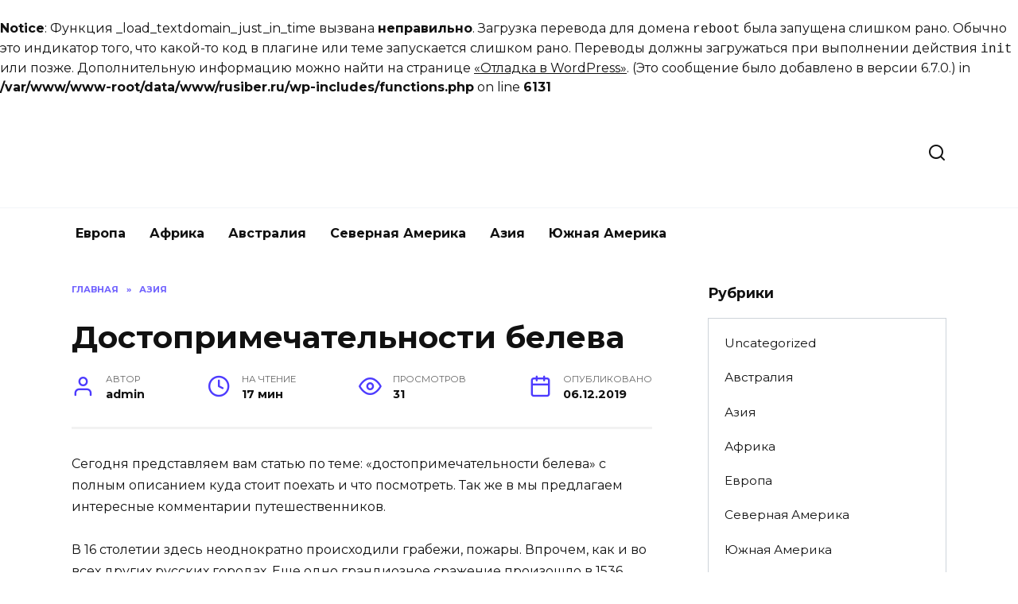

--- FILE ---
content_type: text/html; charset=UTF-8
request_url: https://rusiber.ru/dostoprimechatelnosti-beleva/
body_size: 27539
content:
<br />
<b>Notice</b>:  Функция _load_textdomain_just_in_time вызвана <strong>неправильно</strong>. Загрузка перевода для домена <code>reboot</code> была запущена слишком рано. Обычно это индикатор того, что какой-то код в плагине или теме запускается слишком рано. Переводы должны загружаться при выполнении действия <code>init</code> или позже. Дополнительную информацию можно найти на странице <a href="https://developer.wordpress.org/advanced-administration/debug/debug-wordpress/">&laquo;Отладка в WordPress&raquo;</a>. (Это сообщение было добавлено в версии 6.7.0.) in <b>/var/www/www-root/data/www/rusiber.ru/wp-includes/functions.php</b> on line <b>6131</b><br />
<!doctype html> <html lang="ru-RU" prefix="og: https://ogp.me/ns#"> <head> <meta charset="UTF-8"> <meta name="viewport" content="width=device-width, initial-scale=1"> <title>Достопримечательности белева</title> <meta name="description" content="Достопримечательности белева: мы покажем что стоит посетить"/> <meta name="robots" content="follow, index, max-snippet:-1, max-video-preview:-1, max-image-preview:large"/> <link rel="canonical" href="https://rusiber.ru/dostoprimechatelnosti-beleva/"/> <meta property="og:locale" content="ru_RU"/> <meta property="og:type" content="article"/> <meta property="og:title" content="Достопримечательности белева"/> <meta property="og:description" content="Достопримечательности белева: мы покажем что стоит посетить"/> <meta property="og:url" content="https://rusiber.ru/dostoprimechatelnosti-beleva/"/> <meta property="article:section" content="Азия"/> <meta property="og:updated_time" content="2023-01-18T15:12:38+03:00"/> <meta property="article:published_time" content="2019-12-06T07:36:32+03:00"/> <meta property="article:modified_time" content="2023-01-18T15:12:38+03:00"/> <meta name="twitter:card" content="summary_large_image"/> <meta name="twitter:title" content="Достопримечательности белева"/> <meta name="twitter:description" content="Достопримечательности белева: мы покажем что стоит посетить"/> <meta name="twitter:label1" content="Автор"/> <meta name="twitter:data1" content="admin"/> <meta name="twitter:label2" content="Время чтения"/> <meta name="twitter:data2" content="14 минут"/> <link rel='dns-prefetch' href='//fonts.googleapis.com'/> <link rel="alternate" type="application/rss+xml" title="Туризм &raquo; Лента комментариев к &laquo;Достопримечательности белева&raquo;" href="https://rusiber.ru/dostoprimechatelnosti-beleva/feed/"/> <style id='wp-img-auto-sizes-contain-inline-css' type='text/css'> img:is([sizes=auto i],[sizes^="auto," i]){contain-intrinsic-size:3000px 1500px} /*# sourceURL=wp-img-auto-sizes-contain-inline-css */ </style> <style id='wp-block-library-inline-css' type='text/css'> :root{--wp-block-synced-color:#7a00df;--wp-block-synced-color--rgb:122,0,223;--wp-bound-block-color:var(--wp-block-synced-color);--wp-editor-canvas-background:#ddd;--wp-admin-theme-color:#007cba;--wp-admin-theme-color--rgb:0,124,186;--wp-admin-theme-color-darker-10:#006ba1;--wp-admin-theme-color-darker-10--rgb:0,107,160.5;--wp-admin-theme-color-darker-20:#005a87;--wp-admin-theme-color-darker-20--rgb:0,90,135;--wp-admin-border-width-focus:2px}@media (min-resolution:192dpi){:root{--wp-admin-border-width-focus:1.5px}}.wp-element-button{cursor:pointer}:root .has-very-light-gray-background-color{background-color:#eee}:root .has-very-dark-gray-background-color{background-color:#313131}:root .has-very-light-gray-color{color:#eee}:root .has-very-dark-gray-color{color:#313131}:root .has-vivid-green-cyan-to-vivid-cyan-blue-gradient-background{background:linear-gradient(135deg,#00d084,#0693e3)}:root .has-purple-crush-gradient-background{background:linear-gradient(135deg,#34e2e4,#4721fb 50%,#ab1dfe)}:root .has-hazy-dawn-gradient-background{background:linear-gradient(135deg,#faaca8,#dad0ec)}:root .has-subdued-olive-gradient-background{background:linear-gradient(135deg,#fafae1,#67a671)}:root .has-atomic-cream-gradient-background{background:linear-gradient(135deg,#fdd79a,#004a59)}:root .has-nightshade-gradient-background{background:linear-gradient(135deg,#330968,#31cdcf)}:root .has-midnight-gradient-background{background:linear-gradient(135deg,#020381,#2874fc)}:root{--wp--preset--font-size--normal:16px;--wp--preset--font-size--huge:42px}.has-regular-font-size{font-size:1em}.has-larger-font-size{font-size:2.625em}.has-normal-font-size{font-size:var(--wp--preset--font-size--normal)}.has-huge-font-size{font-size:var(--wp--preset--font-size--huge)}.has-text-align-center{text-align:center}.has-text-align-left{text-align:left}.has-text-align-right{text-align:right}.has-fit-text{white-space:nowrap!important}#end-resizable-editor-section{display:none}.aligncenter{clear:both}.items-justified-left{justify-content:flex-start}.items-justified-center{justify-content:center}.items-justified-right{justify-content:flex-end}.items-justified-space-between{justify-content:space-between}.screen-reader-text{border:0;clip-path:inset(50%);height:1px;margin:-1px;overflow:hidden;padding:0;position:absolute;width:1px;word-wrap:normal!important}.screen-reader-text:focus{background-color:#ddd;clip-path:none;color:#444;display:block;font-size:1em;height:auto;left:5px;line-height:normal;padding:15px 23px 14px;text-decoration:none;top:5px;width:auto;z-index:100000}html :where(.has-border-color){border-style:solid}html :where([style*=border-top-color]){border-top-style:solid}html :where([style*=border-right-color]){border-right-style:solid}html :where([style*=border-bottom-color]){border-bottom-style:solid}html :where([style*=border-left-color]){border-left-style:solid}html :where([style*=border-width]){border-style:solid}html :where([style*=border-top-width]){border-top-style:solid}html :where([style*=border-right-width]){border-right-style:solid}html :where([style*=border-bottom-width]){border-bottom-style:solid}html :where([style*=border-left-width]){border-left-style:solid}html :where(img[class*=wp-image-]){height:auto;max-width:100%}:where(figure){margin:0 0 1em}html :where(.is-position-sticky){--wp-admin--admin-bar--position-offset:var(--wp-admin--admin-bar--height,0px)}@media screen and (max-width:600px){html :where(.is-position-sticky){--wp-admin--admin-bar--position-offset:0px}}  /*# sourceURL=wp-block-library-inline-css */ </style><style id='wp-block-heading-inline-css' type='text/css'>
h1:where(.wp-block-heading).has-background,h2:where(.wp-block-heading).has-background,h3:where(.wp-block-heading).has-background,h4:where(.wp-block-heading).has-background,h5:where(.wp-block-heading).has-background,h6:where(.wp-block-heading).has-background{padding:1.25em 2.375em}h1.has-text-align-left[style*=writing-mode]:where([style*=vertical-lr]),h1.has-text-align-right[style*=writing-mode]:where([style*=vertical-rl]),h2.has-text-align-left[style*=writing-mode]:where([style*=vertical-lr]),h2.has-text-align-right[style*=writing-mode]:where([style*=vertical-rl]),h3.has-text-align-left[style*=writing-mode]:where([style*=vertical-lr]),h3.has-text-align-right[style*=writing-mode]:where([style*=vertical-rl]),h4.has-text-align-left[style*=writing-mode]:where([style*=vertical-lr]),h4.has-text-align-right[style*=writing-mode]:where([style*=vertical-rl]),h5.has-text-align-left[style*=writing-mode]:where([style*=vertical-lr]),h5.has-text-align-right[style*=writing-mode]:where([style*=vertical-rl]),h6.has-text-align-left[style*=writing-mode]:where([style*=vertical-lr]),h6.has-text-align-right[style*=writing-mode]:where([style*=vertical-rl]){rotate:180deg}
/*# sourceURL=https://rusiber.ru/wp-includes/blocks/heading/style.min.css */
</style>
<style id='wp-block-media-text-inline-css' type='text/css'>
.wp-block-media-text{box-sizing:border-box;
  /*!rtl:begin:ignore*/direction:ltr;
  /*!rtl:end:ignore*/display:grid;grid-template-columns:50% 1fr;grid-template-rows:auto}.wp-block-media-text.has-media-on-the-right{grid-template-columns:1fr 50%}.wp-block-media-text.is-vertically-aligned-top>.wp-block-media-text__content,.wp-block-media-text.is-vertically-aligned-top>.wp-block-media-text__media{align-self:start}.wp-block-media-text.is-vertically-aligned-center>.wp-block-media-text__content,.wp-block-media-text.is-vertically-aligned-center>.wp-block-media-text__media,.wp-block-media-text>.wp-block-media-text__content,.wp-block-media-text>.wp-block-media-text__media{align-self:center}.wp-block-media-text.is-vertically-aligned-bottom>.wp-block-media-text__content,.wp-block-media-text.is-vertically-aligned-bottom>.wp-block-media-text__media{align-self:end}.wp-block-media-text>.wp-block-media-text__media{
  /*!rtl:begin:ignore*/grid-column:1;grid-row:1;
  /*!rtl:end:ignore*/margin:0}.wp-block-media-text>.wp-block-media-text__content{direction:ltr;
  /*!rtl:begin:ignore*/grid-column:2;grid-row:1;
  /*!rtl:end:ignore*/padding:0 8%;word-break:break-word}.wp-block-media-text.has-media-on-the-right>.wp-block-media-text__media{
  /*!rtl:begin:ignore*/grid-column:2;grid-row:1
  /*!rtl:end:ignore*/}.wp-block-media-text.has-media-on-the-right>.wp-block-media-text__content{
  /*!rtl:begin:ignore*/grid-column:1;grid-row:1
  /*!rtl:end:ignore*/}.wp-block-media-text__media a{display:block}.wp-block-media-text__media img,.wp-block-media-text__media video{height:auto;max-width:unset;vertical-align:middle;width:100%}.wp-block-media-text.is-image-fill>.wp-block-media-text__media{background-size:cover;height:100%;min-height:250px}.wp-block-media-text.is-image-fill>.wp-block-media-text__media>a{display:block;height:100%}.wp-block-media-text.is-image-fill>.wp-block-media-text__media img{height:1px;margin:-1px;overflow:hidden;padding:0;position:absolute;width:1px;clip:rect(0,0,0,0);border:0}.wp-block-media-text.is-image-fill-element>.wp-block-media-text__media{height:100%;min-height:250px}.wp-block-media-text.is-image-fill-element>.wp-block-media-text__media>a{display:block;height:100%}.wp-block-media-text.is-image-fill-element>.wp-block-media-text__media img{height:100%;object-fit:cover;width:100%}@media (max-width:600px){.wp-block-media-text.is-stacked-on-mobile{grid-template-columns:100%!important}.wp-block-media-text.is-stacked-on-mobile>.wp-block-media-text__media{grid-column:1;grid-row:1}.wp-block-media-text.is-stacked-on-mobile>.wp-block-media-text__content{grid-column:1;grid-row:2}}
/*# sourceURL=https://rusiber.ru/wp-includes/blocks/media-text/style.min.css */
</style>
<style id='wp-block-paragraph-inline-css' type='text/css'>
.is-small-text{font-size:.875em}.is-regular-text{font-size:1em}.is-large-text{font-size:2.25em}.is-larger-text{font-size:3em}.has-drop-cap:not(:focus):first-letter{float:left;font-size:8.4em;font-style:normal;font-weight:100;line-height:.68;margin:.05em .1em 0 0;text-transform:uppercase}body.rtl .has-drop-cap:not(:focus):first-letter{float:none;margin-left:.1em}p.has-drop-cap.has-background{overflow:hidden}:root :where(p.has-background){padding:1.25em 2.375em}:where(p.has-text-color:not(.has-link-color)) a{color:inherit}p.has-text-align-left[style*="writing-mode:vertical-lr"],p.has-text-align-right[style*="writing-mode:vertical-rl"]{rotate:180deg}
/*# sourceURL=https://rusiber.ru/wp-includes/blocks/paragraph/style.min.css */
</style>
<style id='global-styles-inline-css' type='text/css'>
:root{--wp--preset--aspect-ratio--square: 1;--wp--preset--aspect-ratio--4-3: 4/3;--wp--preset--aspect-ratio--3-4: 3/4;--wp--preset--aspect-ratio--3-2: 3/2;--wp--preset--aspect-ratio--2-3: 2/3;--wp--preset--aspect-ratio--16-9: 16/9;--wp--preset--aspect-ratio--9-16: 9/16;--wp--preset--color--black: #000000;--wp--preset--color--cyan-bluish-gray: #abb8c3;--wp--preset--color--white: #ffffff;--wp--preset--color--pale-pink: #f78da7;--wp--preset--color--vivid-red: #cf2e2e;--wp--preset--color--luminous-vivid-orange: #ff6900;--wp--preset--color--luminous-vivid-amber: #fcb900;--wp--preset--color--light-green-cyan: #7bdcb5;--wp--preset--color--vivid-green-cyan: #00d084;--wp--preset--color--pale-cyan-blue: #8ed1fc;--wp--preset--color--vivid-cyan-blue: #0693e3;--wp--preset--color--vivid-purple: #9b51e0;--wp--preset--gradient--vivid-cyan-blue-to-vivid-purple: linear-gradient(135deg,rgb(6,147,227) 0%,rgb(155,81,224) 100%);--wp--preset--gradient--light-green-cyan-to-vivid-green-cyan: linear-gradient(135deg,rgb(122,220,180) 0%,rgb(0,208,130) 100%);--wp--preset--gradient--luminous-vivid-amber-to-luminous-vivid-orange: linear-gradient(135deg,rgb(252,185,0) 0%,rgb(255,105,0) 100%);--wp--preset--gradient--luminous-vivid-orange-to-vivid-red: linear-gradient(135deg,rgb(255,105,0) 0%,rgb(207,46,46) 100%);--wp--preset--gradient--very-light-gray-to-cyan-bluish-gray: linear-gradient(135deg,rgb(238,238,238) 0%,rgb(169,184,195) 100%);--wp--preset--gradient--cool-to-warm-spectrum: linear-gradient(135deg,rgb(74,234,220) 0%,rgb(151,120,209) 20%,rgb(207,42,186) 40%,rgb(238,44,130) 60%,rgb(251,105,98) 80%,rgb(254,248,76) 100%);--wp--preset--gradient--blush-light-purple: linear-gradient(135deg,rgb(255,206,236) 0%,rgb(152,150,240) 100%);--wp--preset--gradient--blush-bordeaux: linear-gradient(135deg,rgb(254,205,165) 0%,rgb(254,45,45) 50%,rgb(107,0,62) 100%);--wp--preset--gradient--luminous-dusk: linear-gradient(135deg,rgb(255,203,112) 0%,rgb(199,81,192) 50%,rgb(65,88,208) 100%);--wp--preset--gradient--pale-ocean: linear-gradient(135deg,rgb(255,245,203) 0%,rgb(182,227,212) 50%,rgb(51,167,181) 100%);--wp--preset--gradient--electric-grass: linear-gradient(135deg,rgb(202,248,128) 0%,rgb(113,206,126) 100%);--wp--preset--gradient--midnight: linear-gradient(135deg,rgb(2,3,129) 0%,rgb(40,116,252) 100%);--wp--preset--font-size--small: 19.5px;--wp--preset--font-size--medium: 20px;--wp--preset--font-size--large: 36.5px;--wp--preset--font-size--x-large: 42px;--wp--preset--font-size--normal: 22px;--wp--preset--font-size--huge: 49.5px;--wp--preset--spacing--20: 0.44rem;--wp--preset--spacing--30: 0.67rem;--wp--preset--spacing--40: 1rem;--wp--preset--spacing--50: 1.5rem;--wp--preset--spacing--60: 2.25rem;--wp--preset--spacing--70: 3.38rem;--wp--preset--spacing--80: 5.06rem;--wp--preset--shadow--natural: 6px 6px 9px rgba(0, 0, 0, 0.2);--wp--preset--shadow--deep: 12px 12px 50px rgba(0, 0, 0, 0.4);--wp--preset--shadow--sharp: 6px 6px 0px rgba(0, 0, 0, 0.2);--wp--preset--shadow--outlined: 6px 6px 0px -3px rgb(255, 255, 255), 6px 6px rgb(0, 0, 0);--wp--preset--shadow--crisp: 6px 6px 0px rgb(0, 0, 0);}:where(.is-layout-flex){gap: 0.5em;}:where(.is-layout-grid){gap: 0.5em;}body .is-layout-flex{display: flex;}.is-layout-flex{flex-wrap: wrap;align-items: center;}.is-layout-flex > :is(*, div){margin: 0;}body .is-layout-grid{display: grid;}.is-layout-grid > :is(*, div){margin: 0;}:where(.wp-block-columns.is-layout-flex){gap: 2em;}:where(.wp-block-columns.is-layout-grid){gap: 2em;}:where(.wp-block-post-template.is-layout-flex){gap: 1.25em;}:where(.wp-block-post-template.is-layout-grid){gap: 1.25em;}.has-black-color{color: var(--wp--preset--color--black) !important;}.has-cyan-bluish-gray-color{color: var(--wp--preset--color--cyan-bluish-gray) !important;}.has-white-color{color: var(--wp--preset--color--white) !important;}.has-pale-pink-color{color: var(--wp--preset--color--pale-pink) !important;}.has-vivid-red-color{color: var(--wp--preset--color--vivid-red) !important;}.has-luminous-vivid-orange-color{color: var(--wp--preset--color--luminous-vivid-orange) !important;}.has-luminous-vivid-amber-color{color: var(--wp--preset--color--luminous-vivid-amber) !important;}.has-light-green-cyan-color{color: var(--wp--preset--color--light-green-cyan) !important;}.has-vivid-green-cyan-color{color: var(--wp--preset--color--vivid-green-cyan) !important;}.has-pale-cyan-blue-color{color: var(--wp--preset--color--pale-cyan-blue) !important;}.has-vivid-cyan-blue-color{color: var(--wp--preset--color--vivid-cyan-blue) !important;}.has-vivid-purple-color{color: var(--wp--preset--color--vivid-purple) !important;}.has-black-background-color{background-color: var(--wp--preset--color--black) !important;}.has-cyan-bluish-gray-background-color{background-color: var(--wp--preset--color--cyan-bluish-gray) !important;}.has-white-background-color{background-color: var(--wp--preset--color--white) !important;}.has-pale-pink-background-color{background-color: var(--wp--preset--color--pale-pink) !important;}.has-vivid-red-background-color{background-color: var(--wp--preset--color--vivid-red) !important;}.has-luminous-vivid-orange-background-color{background-color: var(--wp--preset--color--luminous-vivid-orange) !important;}.has-luminous-vivid-amber-background-color{background-color: var(--wp--preset--color--luminous-vivid-amber) !important;}.has-light-green-cyan-background-color{background-color: var(--wp--preset--color--light-green-cyan) !important;}.has-vivid-green-cyan-background-color{background-color: var(--wp--preset--color--vivid-green-cyan) !important;}.has-pale-cyan-blue-background-color{background-color: var(--wp--preset--color--pale-cyan-blue) !important;}.has-vivid-cyan-blue-background-color{background-color: var(--wp--preset--color--vivid-cyan-blue) !important;}.has-vivid-purple-background-color{background-color: var(--wp--preset--color--vivid-purple) !important;}.has-black-border-color{border-color: var(--wp--preset--color--black) !important;}.has-cyan-bluish-gray-border-color{border-color: var(--wp--preset--color--cyan-bluish-gray) !important;}.has-white-border-color{border-color: var(--wp--preset--color--white) !important;}.has-pale-pink-border-color{border-color: var(--wp--preset--color--pale-pink) !important;}.has-vivid-red-border-color{border-color: var(--wp--preset--color--vivid-red) !important;}.has-luminous-vivid-orange-border-color{border-color: var(--wp--preset--color--luminous-vivid-orange) !important;}.has-luminous-vivid-amber-border-color{border-color: var(--wp--preset--color--luminous-vivid-amber) !important;}.has-light-green-cyan-border-color{border-color: var(--wp--preset--color--light-green-cyan) !important;}.has-vivid-green-cyan-border-color{border-color: var(--wp--preset--color--vivid-green-cyan) !important;}.has-pale-cyan-blue-border-color{border-color: var(--wp--preset--color--pale-cyan-blue) !important;}.has-vivid-cyan-blue-border-color{border-color: var(--wp--preset--color--vivid-cyan-blue) !important;}.has-vivid-purple-border-color{border-color: var(--wp--preset--color--vivid-purple) !important;}.has-vivid-cyan-blue-to-vivid-purple-gradient-background{background: var(--wp--preset--gradient--vivid-cyan-blue-to-vivid-purple) !important;}.has-light-green-cyan-to-vivid-green-cyan-gradient-background{background: var(--wp--preset--gradient--light-green-cyan-to-vivid-green-cyan) !important;}.has-luminous-vivid-amber-to-luminous-vivid-orange-gradient-background{background: var(--wp--preset--gradient--luminous-vivid-amber-to-luminous-vivid-orange) !important;}.has-luminous-vivid-orange-to-vivid-red-gradient-background{background: var(--wp--preset--gradient--luminous-vivid-orange-to-vivid-red) !important;}.has-very-light-gray-to-cyan-bluish-gray-gradient-background{background: var(--wp--preset--gradient--very-light-gray-to-cyan-bluish-gray) !important;}.has-cool-to-warm-spectrum-gradient-background{background: var(--wp--preset--gradient--cool-to-warm-spectrum) !important;}.has-blush-light-purple-gradient-background{background: var(--wp--preset--gradient--blush-light-purple) !important;}.has-blush-bordeaux-gradient-background{background: var(--wp--preset--gradient--blush-bordeaux) !important;}.has-luminous-dusk-gradient-background{background: var(--wp--preset--gradient--luminous-dusk) !important;}.has-pale-ocean-gradient-background{background: var(--wp--preset--gradient--pale-ocean) !important;}.has-electric-grass-gradient-background{background: var(--wp--preset--gradient--electric-grass) !important;}.has-midnight-gradient-background{background: var(--wp--preset--gradient--midnight) !important;}.has-small-font-size{font-size: var(--wp--preset--font-size--small) !important;}.has-medium-font-size{font-size: var(--wp--preset--font-size--medium) !important;}.has-large-font-size{font-size: var(--wp--preset--font-size--large) !important;}.has-x-large-font-size{font-size: var(--wp--preset--font-size--x-large) !important;}
/*# sourceURL=global-styles-inline-css */
</style>
 <style id='classic-theme-styles-inline-css' type='text/css'> /*! This file is auto-generated */ .wp-block-button__link{color:#fff;background-color:#32373c;border-radius:9999px;box-shadow:none;text-decoration:none;padding:calc(.667em + 2px) calc(1.333em + 2px);font-size:1.125em}.wp-block-file__button{background:#32373c;color:#fff;text-decoration:none} /*# sourceURL=/wp-includes/css/classic-themes.min.css */ </style> <link rel='stylesheet' id='expert-review-style-css' href='https://rusiber.ru/wp-content/plugins/expert-review/assets/public/css/styles.min.css' media='all'/> <link rel='stylesheet' id='abc-pagination-style-css' href='https://rusiber.ru/wp-content/plugins/abc-pagination/assets/public/css/style.min.css' media='all'/> <link rel='stylesheet' id='quizle-style-css' href='https://rusiber.ru/wp-content/plugins/quizle/assets/public/css/style.min.css' media='all'/> <link rel='stylesheet' id='google-fonts-css' href='https://fonts.googleapis.com/css?family=Montserrat%3A400%2C400i%2C700&#038;subset=cyrillic&#038;display=swap' media='all'/> <link rel='stylesheet' id='reboot-style-css' href='https://rusiber.ru/wp-content/themes/reboot/assets/css/style.min.css' media='all'/> <script type="text/javascript" src="https://rusiber.ru/wp-includes/js/jquery/jquery.min.js" id="jquery-core-js"></script> <style>.pseudo-clearfy-link { color: #008acf; cursor: pointer;}.pseudo-clearfy-link:hover { text-decoration: none;}</style><meta name="verify-admitad" content="f0adc9fc18"/> <!-- Yandex.RTB --> <script>window.yaContextCb=window.yaContextCb||[]</script> <script src="https://yandex.ru/ads/system/context.js" async></script><style id="wpremark-styles">.wpremark{position:relative;display:flex;border:none}.wpremark p{margin:.75em 0}.wpremark p:first-child{margin-top:0}.wpremark p:last-child{margin-bottom:0}.wpremark .wpremark-body{width:100%;max-width:100%;align-self:center}.wpremark .wpremark-icon svg,.wpremark .wpremark-icon img{display:block;max-width:100%;max-height:100%}</style><link rel="preload" href="https://rusiber.ru/wp-content/themes/reboot/assets/fonts/wpshop-core.ttf" as="font" crossorigin><noscript><style>.lazyload[data-src]{display:none !important;}</style></noscript><style>.lazyload{background-image:none !important;}.lazyload:before{background-image:none !important;}</style><link rel="icon" href="https://rusiber.ru/wp-content/uploads/2023/03/cropped-120h120-8-32x32.png" sizes="32x32"/> <link rel="icon" href="https://rusiber.ru/wp-content/uploads/2023/03/cropped-120h120-8-192x192.png" sizes="192x192"/> <link rel="apple-touch-icon" href="https://rusiber.ru/wp-content/uploads/2023/03/cropped-120h120-8-180x180.png"/> <meta name="msapplication-TileImage" content="https://rusiber.ru/wp-content/uploads/2023/03/cropped-120h120-8-270x270.png"/> </head> <body class="wp-singular post-template-default single single-post postid-471 single-format-standard wp-embed-responsive wp-theme-reboot sidebar-right"> <div id="page" class="site"> <a class="skip-link screen-reader-text" href="#content">Перейти к содержанию</a> <div class="search-screen-overlay js-search-screen-overlay"></div> <div class="search-screen js-search-screen"> <form role="search" method="get" class="search-form" action="https://rusiber.ru/"> <label> <span class="screen-reader-text">Search for:</span> <input type="search" class="search-field" placeholder="Поиск…" value="" name="s"> </label> <button type="submit" class="search-submit"></button> </form> </div> <header id="masthead" class="site-header full" itemscope itemtype="http://schema.org/WPHeader"> <div class="site-header-inner fixed"> <div class="humburger js-humburger"><span></span><span></span><span></span></div> <div class="site-branding"> <div class="site-logotype"><a href="https://rusiber.ru/"><img src="[data-uri]" width="1257" height="304" alt="Туризм" data-src="http://rusiber.ru/wp-content/uploads/2024/01/300h70-1.png" decoding="async" class="lazyload" data-eio-rwidth="1257" data-eio-rheight="304"><noscript><img src="http://rusiber.ru/wp-content/uploads/2024/01/300h70-1.png" width="1257" height="304" alt="Туризм" data-eio="l"></noscript></a></div></div><!-- .site-branding --> <div class="header-search"> <span class="search-icon js-search-icon"></span> </div> </div> </header><!-- #masthead --> <nav id="site-navigation" class="main-navigation fixed" itemscope itemtype="http://schema.org/SiteNavigationElement"> <div class="main-navigation-inner full"> <div class="menu-1-container"><ul id="header_menu" class="menu"><li id="menu-item-29672" class="menu-item menu-item-type-taxonomy menu-item-object-category menu-item-29672"><a href="https://rusiber.ru/category/evropa/">Европа</a></li> <li id="menu-item-29673" class="menu-item menu-item-type-taxonomy menu-item-object-category menu-item-29673"><a href="https://rusiber.ru/category/afrika/">Африка</a></li> <li id="menu-item-29674" class="menu-item menu-item-type-taxonomy menu-item-object-category menu-item-29674"><a href="https://rusiber.ru/category/avstraliya/">Австралия</a></li> <li id="menu-item-29675" class="menu-item menu-item-type-taxonomy menu-item-object-category menu-item-29675"><a href="https://rusiber.ru/category/severnaya-amerika/">Северная Америка</a></li> <li id="menu-item-29676" class="menu-item menu-item-type-taxonomy menu-item-object-category current-post-ancestor current-menu-parent current-post-parent menu-item-29676"><a href="https://rusiber.ru/category/aziya/">Азия</a></li> <li id="menu-item-29677" class="menu-item menu-item-type-taxonomy menu-item-object-category menu-item-29677"><a href="https://rusiber.ru/category/yuzhnaya-amerika/">Южная Америка</a></li> </ul></div> </div> </nav><!-- #site-navigation --> <div class="mobile-menu-placeholder js-mobile-menu-placeholder"></div> <div id="content" class="site-content fixed"> <div class="site-content-inner"> <div id="primary" class="content-area" itemscope itemtype="http://schema.org/Article"> <main id="main" class="site-main article-card"> <article id="post-471" class="article-post post-471 post type-post status-publish format-standard category-aziya"> <div class="breadcrumb" itemscope itemtype="http://schema.org/BreadcrumbList"><span class="breadcrumb-item" itemprop="itemListElement" itemscope itemtype="http://schema.org/ListItem"><a href="https://rusiber.ru/" itemprop="item"><span itemprop="name">Главная</span></a><meta itemprop="position" content="0"></span> <span class="breadcrumb-separator">»</span> <span class="breadcrumb-item" itemprop="itemListElement" itemscope itemtype="http://schema.org/ListItem"><a href="https://rusiber.ru/category/aziya/" itemprop="item"><span itemprop="name">Азия</span></a><meta itemprop="position" content="1"></span></div> <h1 class="entry-title" itemprop="headline">Достопримечательности белева</h1> <div class="entry-meta"> <span class="entry-author"><span class="entry-label">Автор</span> <span itemprop="author">admin</span></span> <span class="entry-time"><span class="entry-label">На чтение</span> 17 мин</span> <span class="entry-views"><span class="entry-label">Просмотров</span> <span class="js-views-count" data-post_id="471">31</span></span> <span class="entry-date"><span class="entry-label">Опубликовано</span> <time itemprop="datePublished" datetime="2019-12-06">06.12.2019</time></span> </div> <div class="entry-content" itemprop="articleBody"> <p>Сегодня представляем вам статью по теме: &#171;достопримечательности белева&#187; с полным описанием куда стоит поехать и что посмотреть. Так же в мы предлагаем интересные комментарии путешественников.</p> <p>В 16 столетии здесь неоднократно происходили грабежи, пожары. Впрочем, как и во всех других русских городах. Еще одно грандиозное сражение произошло в 1536 году, вблизи села Темрянь. Город вошел в состав московского княжества, но тогда находился у южных его границ.</p> <p style="clear: both"><img decoding="async" class="aligncenter lazyload" src="[data-uri]" alt="Достопримечательности белева" data-src="https://4.404content.com/1/94/2E/1491920510201628519/fullsize.jpg"><noscript><img decoding="async" class="aligncenter" src="https://4.404content.com/1/94/2E/1491920510201628519/fullsize.jpg" alt="Достопримечательности белева" data-eio="l"></noscript></p> <p>Достопримечательности Белева имеют высокую историческую ценность. Здесь не раз бывал Иван Грозный. Белев даже входил в список городов опричнины.</p> <p>В 17 веке в городе провели водопровод. В 1777 году он получил статус уездного. В восьмидесятые годы 19 столетия известный московский предприниматель Прохоров развернул в этом городе производство слоеной пастилы. Завод здесь стоит и поныне. Более того, является одной из достопримечательностей Белева.</p> <p>В 2014-ом в городе был зажжен Вечный огонь в честь 69-летия Великой Победы. В годы войны здесь велись ожесточенные бои. Погибло около 12 тысяч человек. О статусе города воинской доблести свидетельствует стела, установленная у железнодорожной станции.</p> <p style="clear: both"><img decoding="async" class="aligncenter lazyload" src="[data-uri]" alt="Достопримечательности белева" data-src="https://4.404content.com/1/3A/FA/1491920510006593382/fullsize.jpg"><noscript><img decoding="async" class="aligncenter" src="https://4.404content.com/1/3A/FA/1491920510006593382/fullsize.jpg" alt="Достопримечательности белева" data-eio="l"></noscript></p> <p>Достопримечательностей в Белеве и Калужской области много. Есть туристические маршруты, которые охватывают несколько городов. Например, Калуга – Белев. Такое путешествие можно совершить и самостоятельно, на своем автомобиле. А в пути насладиться живописными пейзажами русской провинции, которых, к сожалению, немного портят старые, полуразрушенные здания.</p> <p>Ниже рассказано о достопримечательностях и красивых местах Белева.</p> <p>Известно, что в Средневековье на месте белевской обители стоял храм. Точную же дату основания самого монастыря местные краеведы установить не смогли. Возник он приблизительно в первой половине 16 столетия. Нет точных сведений и относительно того, кто основал монастырь. Некоторые источники утверждают, что этим человеком был один из князей Солнцевых-Засекиных.</p> <p>Итак, монастырь впервые упоминается в 1557 году. Именно тогда в этих местах побывал Иван Грозный. В последующие десятилетия монастырь не раз страдал от татарских набегов. Тем не менее к 1616 году на его территории имелось шесть храмов. Правда, один из них, Никольская церковь, был вскоре закрыт.</p> <p>В 1615 году монастырь был сожжен. Затем восстановлен. В результате очередных грабежей и пожаров к середине 18 столетия здесь осталось всего три храма. Это Преображенский, Предтеченский и Алексия Московского.</p> <p>В советские годы монастырь закрыли. Без малого 20 лет он стоял в плачевном состоянии, а затем и вовсе был разрушен. Сегодня здесь ведутся восстановительные работы, но сколь долго они продлятся, неизвестно.</p> <p>Эта обитель тоже находится на стадии восстановления. Она располагается на высоком берегу реки Оки, в восточной части города. Монастырь основан в первой половине 17 века. При Екатерине II он, как и многие обители в России, был упразднен. Спустя несколько десятилетий его пытались восстановить местные жители, но безрезультатно.</p> <p style="clear:both; margin-top:0em; margin-bottom:1em;"> <p style="clear: both"><img decoding="async" class="aligncenter lazyload" src="[data-uri]" alt="Достопримечательности белева" data-src="https://3.404content.com/resize/730x-/1/15/94/1491920510419208041/fullsize.jpg"><noscript><img decoding="async" class="aligncenter" src="https://3.404content.com/resize/730x-/1/15/94/1491920510419208041/fullsize.jpg" alt="Достопримечательности белева" data-eio="l"></noscript></p> <p>В девяностые годы прошлого века на территории монастыря начались ремонтные работы. Архитектурный комплекс расположен в самой живописной части города.</p> <p>Стелу открыли в 2016 году. А в том же году здесь появился в мемориал “Военный эшелон”, который можно видеть фото ниже.</p> <p style="clear: both"><img decoding="async" class="aligncenter lazyload" src="[data-uri]" alt="Достопримечательности белева" data-src="https://4.404content.com/1/D6/92/1491920510364157800/fullsize.jpg"><noscript><img decoding="async" class="aligncenter" src="https://4.404content.com/1/D6/92/1491920510364157800/fullsize.jpg" alt="Достопримечательности белева" data-eio="l"></noscript></p> <p>Для того чтобы познакомиться с историей города, следует посетить учреждение, расположенное по адресу: улица Маркса, дом 114. Здесь регулярно проводятся выставки. Правда, в музее чаще бывают ученики местных школ, нежели туристы.</p> <p>Так называется экскурсия, которая предполагает посещение двух городов Тульской области — Одоева и Белева. Она продолжается 13 часов. Стоимость — 2500 руб.</p> <ul> <li><object data="https://www.youtube.com/embed/pvuCb-0Scoc?rel=1" width="560" height="349"><param name="movie" value="https://www.youtube.com/v/pvuCb-0Scoc?rel=1"><param name="wmode" value="transparent"><param name="allowfullscreen" value="true"><span class="waslinkname"><img decoding="async" src="[data-uri]" alt="Старинные города Тульского края. Белев" data-src="https://img.youtube.com/vi/pvuCb-0Scoc/0.jpg" class="lazyload"><noscript><img decoding="async" src="https://img.youtube.com/vi/pvuCb-0Scoc/0.jpg" alt="Старинные города Тульского края. Белев" data-eio="l"></noscript><br/> YouTube Video</span></object></li> </ul> <p>В 19 столетии Белев стал настоящей кондитерской столицей. Здесь производили лучшую пастилу в России. Рецепт передавался из поколения в поколение, при этом держался в строжайшем секрете.</p> <p style="clear: both"><img decoding="async" class="aligncenter lazyload" src="[data-uri]" alt="Достопримечательности белева" data-src="https://3.404content.com/resize/730x-/1/D4/66/1491920511054382954/fullsize.jpg"><noscript><img decoding="async" class="aligncenter" src="https://3.404content.com/resize/730x-/1/D4/66/1491920511054382954/fullsize.jpg" alt="Достопримечательности белева" data-eio="l"></noscript></p> <p>Во время экскурсии по Одоев и Белеву туристы посещают архитектурные памятники этих городов. Среди интересных белевских достопримечательностей — фабрика, основанная Прохоровым. Экскурсанты облачаются в белую одежду и проникают в “мастерскую” по изготовлению сладостей. Они становятся свидетелями производство пастилы на каждом его этапе: от загрузки сырья до запекания сладких пластов. В завершение — мастер-класс для желающих.</p> <p>Впервые упоминается в 1147 году; с конца XIII в. под властью Великого княжества Литовского, в 1494 году присоединен к Русскому государству. В XVI—XVII вв. хорошо укрепленный Белев входил в засечную черту. Город с 1777. В сер. XIX в. Белев второй по экономическому развитию город Тульской губернии, был известен производством яблочной пастилы. В 1437 году у Белёва произошла битва между татарским войском под командованием хана Улу-Мухаммеда и русской ратью, в которой русское войско потерпело сокрушительное поражение. Что любопытно, в те годы Белёв принадлежал Великому княжеству Литовскому, и Улу-Мухаммед, захватив Белёв, пытался продемонстрировать лояльность московскому великому князю и предлагал союз. Но князь не мог пойти на конфликт с Литвой и был вынужден отвергнуть предложение хана. Нападения и грабежи крымских татар в Белёве произошли также в 1512 и 1544 годах. В 1536 году нападение было успешно отражено неподалеку от города под селом Темрянь, воеводой Семеном Левшиным — предком Василия Левшина.</p> <p>К концу XVII века, в связи с созданием Белгородской засечной черты, Белёвская крепость утратила военное значение и постепенно обветшала. Город к тому времени стал значительным центром торговли и промышленности благодаря своему удобному местоположению и пристани на Оке. Из памятников материальной культуры того времени необходимо отметить небольшой, но выдающийся по архитектуре Спасо-Преображенский монастырь, основанный удельным белёвским князем Иваном Васильевичем в первой четверти XVI в. Рядом — храмы женского Крестовоздвиженского монастыря.</p> <p>В 1781, при копании погреба, в Белеве были найдены 2 медные монеты, на одной из которых можно было различить надпись: «Деньга Белевская». Дату чеканки прочитать не удалось. Лишь немногие города на Руси имели право чеканить собственную монету. Белёв был среди них.</p> <p>В 1888 году крупный промышленник и купец Амвросий Прохоров открыл в Белёве производство слоёной белёвской («прохоровской») пастилы. Получил распространение народный промысел — плетение кружев на коклюшках. Также город известен своей яблочной пастилой, изготавливаемой из печёных яблок сорта «Антоновка» с 1888 года. Пастилу изготавливают как кустарным методом местные жители, так и производят на консервном заводе.</p> <p style="clear: both"><img decoding="async" class="aligncenter lazyload" src="[data-uri]" alt="Достопримечательности белева" data-src="https://rutraveller.ru/icache/place/1/924/093/192493_210x150.jpg"><noscript><img decoding="async" class="aligncenter" src="https://rutraveller.ru/icache/place/1/924/093/192493_210x150.jpg" alt="Достопримечательности белева" data-eio="l"></noscript></p> <p>Рейтинг места на основе оценок путешественников</p> <p>Количество посетивших место</p> <p style="clear: both"><img decoding="async" class="aligncenter lazyload" src="[data-uri]" alt="Достопримечательности белева" data-src="https://rutraveller.ru/icache/place/1/924/092/192492_210x150.jpg"><noscript><img decoding="async" class="aligncenter" src="https://rutraveller.ru/icache/place/1/924/092/192492_210x150.jpg" alt="Достопримечательности белева" data-eio="l"></noscript></p> <p>Рейтинг места на основе оценок путешественников</p> <p>Количество посетивших место</p> <p style="clear:both; margin-top:0em; margin-bottom:1em;"> <p style="clear: both"><img decoding="async" class="aligncenter lazyload" src="[data-uri]" alt="Достопримечательности белева" data-src="https://rutraveller.ru/icache/place/1/924/090/192490_210x150.jpg"><noscript><img decoding="async" class="aligncenter" src="https://rutraveller.ru/icache/place/1/924/090/192490_210x150.jpg" alt="Достопримечательности белева" data-eio="l"></noscript></p> <p>Рейтинг места на основе оценок путешественников</p> <p>Количество посетивших место</p> <p style="clear: both"><img decoding="async" class="aligncenter lazyload" src="[data-uri]" alt="Достопримечательности белева" data-src="https://rutraveller.ru/icache/place/1/924/088/192488_210x150.jpg"><noscript><img decoding="async" class="aligncenter" src="https://rutraveller.ru/icache/place/1/924/088/192488_210x150.jpg" alt="Достопримечательности белева" data-eio="l"></noscript></p> <p>Рейтинг места на основе оценок путешественников</p> <p>Количество посетивших место</p> <p style="clear: both"><img decoding="async" class="aligncenter lazyload" src="[data-uri]" alt="Достопримечательности белева" data-src="https://rutraveller.ru/icache/place/1/924/083/192483_210x150.jpg"><noscript><img decoding="async" class="aligncenter" src="https://rutraveller.ru/icache/place/1/924/083/192483_210x150.jpg" alt="Достопримечательности белева" data-eio="l"></noscript></p> <p>Рейтинг места на основе оценок путешественников</p> <p>Количество посетивших место</p> <p style="clear: both"><img decoding="async" class="aligncenter lazyload" src="[data-uri]" alt="Достопримечательности белева" data-src="https://rutraveller.ru/icache/place/1/911/020/191120_210x150.jpg"><noscript><img decoding="async" class="aligncenter" src="https://rutraveller.ru/icache/place/1/911/020/191120_210x150.jpg" alt="Достопримечательности белева" data-eio="l"></noscript></p> <p>Рейтинг места на основе оценок путешественников</p> <p>Количество посетивших место</p> <p style="clear: both"><img decoding="async" class="aligncenter lazyload" src="[data-uri]" alt="Достопримечательности белева" data-src="https://rutraveller.ru/icache/place/1/911/018/191118_210x150.jpg"><noscript><img decoding="async" class="aligncenter" src="https://rutraveller.ru/icache/place/1/911/018/191118_210x150.jpg" alt="Достопримечательности белева" data-eio="l"></noscript></p> <p>Рейтинг места на основе оценок путешественников</p> <p>Количество посетивших место</p> <p style="clear: both"><img decoding="async" class="aligncenter lazyload" src="[data-uri]" alt="Достопримечательности белева" data-src="https://rutraveller.ru/icache/place/1/911/017/191117_210x150.jpg"><noscript><img decoding="async" class="aligncenter" src="https://rutraveller.ru/icache/place/1/911/017/191117_210x150.jpg" alt="Достопримечательности белева" data-eio="l"></noscript></p> <p>Рейтинг места на основе оценок путешественников</p> <p>Количество посетивших место</p> <p style="clear: both"><img decoding="async" class="aligncenter lazyload" src="[data-uri]" alt="Достопримечательности белева" data-src="https://rutraveller.ru/icache/place/1/910/094/191094_210x150.jpg"><noscript><img decoding="async" class="aligncenter" src="https://rutraveller.ru/icache/place/1/910/094/191094_210x150.jpg" alt="Достопримечательности белева" data-eio="l"></noscript></p> <p>Рейтинг места на основе оценок путешественников</p> <p>Количество посетивших место</p> <p style="clear: both"><img decoding="async" class="aligncenter lazyload" src="[data-uri]" alt="Достопримечательности белева" data-src="https://rutraveller.ru/icache/place/1/910/093/191093_210x150.jpg"><noscript><img decoding="async" class="aligncenter" src="https://rutraveller.ru/icache/place/1/910/093/191093_210x150.jpg" alt="Достопримечательности белева" data-eio="l"></noscript></p> <p>Рейтинг места на основе оценок путешественников</p> <p>Количество посетивших место</p> <p style="clear: both"><img decoding="async" class="aligncenter lazyload" src="[data-uri]" alt="Достопримечательности белева" data-src="https://rutraveller.ru/icache/place/1/910/092/191092_210x150.jpg"><noscript><img decoding="async" class="aligncenter" src="https://rutraveller.ru/icache/place/1/910/092/191092_210x150.jpg" alt="Достопримечательности белева" data-eio="l"></noscript></p> <p>Рейтинг места на основе оценок путешественников</p> <p>Количество посетивших место</p> <p style="clear: both"><img decoding="async" class="aligncenter lazyload" src="[data-uri]" alt="Достопримечательности белева" data-src="https://rutraveller.ru/icache/place/1/910/090/191090_210x150.jpg"><noscript><img decoding="async" class="aligncenter" src="https://rutraveller.ru/icache/place/1/910/090/191090_210x150.jpg" alt="Достопримечательности белева" data-eio="l"></noscript></p> <p>Рейтинг места на основе оценок путешественников</p> <p>Количество посетивших место</p> <p style="clear: both"><img decoding="async" class="aligncenter lazyload" src="[data-uri]" alt="Достопримечательности белева" data-src="https://rutraveller.ru/icache/place/1/910/089/191089_210x150.jpg"><noscript><img decoding="async" class="aligncenter" src="https://rutraveller.ru/icache/place/1/910/089/191089_210x150.jpg" alt="Достопримечательности белева" data-eio="l"></noscript></p> <p>Рейтинг места на основе оценок путешественников</p> <p>Количество посетивших место</p> <p style="clear: both"><img decoding="async" class="aligncenter lazyload" src="[data-uri]" alt="Достопримечательности белева" data-src="https://rutraveller.ru/icache/place/1/910/086/191086_210x150.jpg"><noscript><img decoding="async" class="aligncenter" src="https://rutraveller.ru/icache/place/1/910/086/191086_210x150.jpg" alt="Достопримечательности белева" data-eio="l"></noscript></p> <p>Рейтинг места на основе оценок путешественников</p> <p>Количество посетивших место</p> <p style="clear: both"><img decoding="async" class="aligncenter lazyload" src="[data-uri]" alt="Достопримечательности белева" data-src="https://rutraveller.ru/icache/place/1/910/069/191069_210x150.jpg"><noscript><img decoding="async" class="aligncenter" src="https://rutraveller.ru/icache/place/1/910/069/191069_210x150.jpg" alt="Достопримечательности белева" data-eio="l"></noscript></p> <p>Рейтинг места на основе оценок путешественников</p> <p>Количество посетивших место</p> <p style="clear: both"><img decoding="async" class="aligncenter lazyload" src="[data-uri]" alt="Достопримечательности белева" data-src="https://rutraveller.ru/icache/place/1/910/068/191068_210x150.jpg"><noscript><img decoding="async" class="aligncenter" src="https://rutraveller.ru/icache/place/1/910/068/191068_210x150.jpg" alt="Достопримечательности белева" data-eio="l"></noscript></p> <p>Рейтинг места на основе оценок путешественников</p> <p>Количество посетивших место</p> <p style="clear: both"><img decoding="async" class="aligncenter lazyload" src="[data-uri]" alt="Достопримечательности белева" data-src="https://rutraveller.ru/icache/place/1/910/063/191063_210x150.jpg"><noscript><img decoding="async" class="aligncenter" src="https://rutraveller.ru/icache/place/1/910/063/191063_210x150.jpg" alt="Достопримечательности белева" data-eio="l"></noscript></p> <p>Рейтинг места на основе оценок путешественников</p> <p>Количество посетивших место</p> <p style="clear: both"><img decoding="async" class="aligncenter lazyload" src="[data-uri]" alt="Достопримечательности белева" data-src="https://rutraveller.ru/icache/place/1/910/061/191061_210x150.jpg"><noscript><img decoding="async" class="aligncenter" src="https://rutraveller.ru/icache/place/1/910/061/191061_210x150.jpg" alt="Достопримечательности белева" data-eio="l"></noscript></p> <p>Рейтинг места на основе оценок путешественников</p> <p>Количество посетивших место</p> <p style="clear: both"><img decoding="async" class="aligncenter lazyload" src="[data-uri]" alt="Достопримечательности белева" data-src="https://rutraveller.ru/icache/place/1/910/060/191060_210x150.jpg"><noscript><img decoding="async" class="aligncenter" src="https://rutraveller.ru/icache/place/1/910/060/191060_210x150.jpg" alt="Достопримечательности белева" data-eio="l"></noscript></p> <p>Рейтинг места на основе оценок путешественников</p> <p>Количество посетивших место</p> <p style="clear: both"><img decoding="async" class="aligncenter lazyload" src="[data-uri]" alt="Достопримечательности белева" data-src="https://rutraveller.ru/icache/place/1/910/059/191059_210x150.jpg"><noscript><img decoding="async" class="aligncenter" src="https://rutraveller.ru/icache/place/1/910/059/191059_210x150.jpg" alt="Достопримечательности белева" data-eio="l"></noscript></p> <p>Рейтинг места на основе оценок путешественников</p> <p>Количество посетивших место</p> <p>Поделитесь своими впечатлениями</p> <p>Рекомендую это место другим</p> <p>Вы можете рассказать об этом месте</p> <p>Простой и удобный каталог самых интересных достопримечательностей Белёв, которые вы можете посетить на этом курорте.</p> <p>По умолчанию места сортируются по рейтингу, таким образом вы можете увидеть рейтинг достопримечательностей Белёв, также можно посмотреть их на карте.</p> <p>Путеводитель по Белёв включает в себя бары, рестораны, развлекательные центры и другие интересные места курорта. Профили достопримечательностей содержат отзывы туристов, фото и другую полезную информацию по интересным местам Белёв.</p> <p>По некоторым из мест вы можете найти экскурсии, новости и специальные акции, а также список билетов, которые можно купить online.</p> <p>+7 910 151-01-78<br/> +7 950 925-23-52</p> <p>Экскурсии в Тулу</p> <p style="clear: both"><img decoding="async" class="aligncenter lazyload" src="[data-uri]" alt="Достопримечательности белева" data-src="https://www.sputnik71.ru/files/slide_01.jpg"><noscript><img decoding="async" class="aligncenter" src="https://www.sputnik71.ru/files/slide_01.jpg" alt="Достопримечательности белева" data-eio="l"></noscript></p> <p><img decoding="async" class="aligncenter lazyload" src="[data-uri]" alt="Достопримечательности белева" data-src="https://www.sputnik71.ru/files/slide_02.jpg"><noscript><img decoding="async" class="aligncenter" src="https://www.sputnik71.ru/files/slide_02.jpg" alt="Достопримечательности белева" data-eio="l"></noscript> <img decoding="async" class="aligncenter lazyload" src="[data-uri]" alt="Достопримечательности белева" data-src="https://www.sputnik71.ru/files/slide_03.jpg"><noscript><img decoding="async" class="aligncenter" src="https://www.sputnik71.ru/files/slide_03.jpg" alt="Достопримечательности белева" data-eio="l"></noscript></p> <p>Особую известность Белёву придает монастырь Свято-Введенская Макариевская Жабынская пустынь, основанная преподобным чудотворцем иноком Макарием в конце XVIв. у впадения в Оку речки Жабынки. О старце Макарии, причисленном к лику святых, известно немного. Родился он в 1539 г., в царствование Иоанна IV. С юных лет посвятил себя служению Богу. В Смутное время вдохнул новую жизнь в разрушенную интервентами Жабынскую пустынь. Сейчас Жабынская пустынь восстанавливается.</p> <p>Имение Левшиных в Темряни. Здесь почти всю свою жизнь провел видный деятель русской культуры конца XVIII начала XIXв., просветитель, энциклопедист Василий Алексеевич Левшин (1746-1826).<br/> Усадьба Мишенское. Родина крупнейшего поэта первой половины XIXв., автора гимна царской России «Боже, царя храни» Василия Андреевича Жуковского (1783-1852). В Мишенском вместе с Жуковским в имении своего деда А. И. Бунина воспитывалась сводная племянница поэта Анна Петровна Зонтаг (1786-1864) — детская писательница и переводчица.<br/> Имение Киреевских в Долбино. Здесь жили одаренный литературный критик, писатель, публицист, философ, один из основоположников движения славянофилов Иван Васильевич Киреевский (1806-1856) и его брат фольклорист Петр Васильевич Киреевский (1808-1856)- автор фундаментального издания «Песни», собранные П. В. Киреевским».</p> <div class="table-of-contents open"><div class="table-of-contents__header"><span class="table-of-contents__hide js-table-of-contents-hide">Содержание</span></div><ol class="table-of-contents__list js-table-of-contents-list"> <li class="level-2"><a href="#belyovskiy-rayonnyy-hudozhestvenno-kraevedcheskiy">Белёвский районный художественно-краеведческий музей</a></li><li class="level-1"><a href="#dostoprimechatelnosti-goroda-belyov-tulskaya">Достопримечательности города Белёв (Тульская область)</a></li><li class="level-1"><a href="#ermitazh-trogat-skulptury-dolgo-hodit-i-boyatsya">Эрмитаж: трогать скульптуры, долго ходить и бояться воров</a></li><li class="level-1"><a href="#sonnoe-tsarstvo-v-moskovskom-zooparke-usnuli">Сонное царство: в Московском зоопарке уснули еноты и сурки</a></li><li class="level-1"><a href="#zatoplennaya-kolokolnya-kalyazina-remont">Затопленная колокольня Калязина: ремонт не за горами</a></li></ol></div><h3 id="belyovskiy-rayonnyy-hudozhestvenno-kraevedcheskiy">Белёвский районный художественно-краеведческий музей</h3> <p>Музей основан в 1910 году сыном замечательного поэта-романтика В.А. Жуковского художником Павлом Васильевичем Жуковским, ставшим его первым попечителем.<br/> Музей занимает 18 залов двух этажей купеческого особняка конца XIX века. В отделе «Природа» особое внимание привлекает коллекция палеонтологических находок: череп древнего бизона, бивни и коренные зубы мамонта, рога исполинского оленя, череп шерстистого носорога и др. В зале «Археология» среди предметов, найденных при раскопках стоянок эпохи неолита, наиболее интересны гончарные изделия с характерным ромбо-ямочным орнаментом. Поражает своими размерами превосходно сохранившаяся ступа для растирания зерна эпохи ранней бронзы.<br/> Исторический отдел музея знакомит посетителей со всемирно известными брендами Белёва – пастилой, кружевом, ножами мастера Вязмитина, которые когда-то поражали посетителей промышленных выставок России и Европы.</p> <p style="clear:both; margin-top:0em; margin-bottom:1em;"> <p>Любой путешественник, отправляясь в путешествие, составляет для себя список достопримечательностей Белева, которые стоит обязательно посетить. Одни разрабатывают независимые способы познакомиться с городом, остальные предпочитают специальные пешеходные или автобусные туристические программы. Традиционно они позволяют посетить основные достопримечательности Белева и знакомят туристов с историко-культурным достоянием города.</p> <p>Любители искусства в первую очередь стремятся найти скульптурные достопримечательности на карте Белева. На центральных городских площадях часто можно посетить знаковые скульптуры, на фоне которых делают традиционные фото все путешественники. А вот в знаменитых парковых ансамблях можно посетить выставки hi-tech изваяний и арт-объектов. Они могут быть выполнены из самых неожиданных материалов и представляют собой немыслимые вариации различных форм, над которыми вам придется поразмыслить.</p> <p>Среди главных достопримечательностей Белева большое внимание привлекают религиозные объекты. Они являются центром архитектурного ансамбля российского города, большая часть из них пережили знаковые религиозные и исторические события. В Белеве и за городом можно съездить в известные на всю страну монастырские комплексы, восхититься великолепием больших христианских церквей или же зайти в скромные и маленькие часовни, столь популярные у горожан.</p> <p>Путешествуя по окрестностям, можно еще посмотреть нетрадиционные религиозные достопримечательности. Это могут быть национальные религиозные объекты, античные культовые объединения или даже специфические места силы.</p> <p>Очень романтичны пешие прогулки по Белеву. Вы можете предварительно приобрести карту Белева с достопримечательностями и маршрутами или же вообще отправиться туда, куда душа захочет. Так это даже интереснее. Разрешите себе потеряться на колоритных переулках или побродить по скверам. А если утомитесь, можно перекусить или же отведать кофе в каком-либо милом кафетерии. К слову, в Белеве есть несколько популярных во все времена заведений, которые хочет посетить всякий путешественник.</p> <p>Если хотите получить наиболее полное представление о городе и его истории, приходите на экскурсию в музейные заведения Белева. Они хранят обширные коллекции по народоведению, живописи, предметам народно-прикладного искусства и ремесел, по археологии. Традиционно подобные достопримечательности расположены в центре.</p> <p>При этом открытые тематические музеи зачастую можно увидеть в загородной местности. Они организуют занимательные выставки, рассказывающие о национальных традициях и народном творчестве. Более того, это может быть формат реалистического воссоздания древних поселений или защитных бастионов. Такие достопримечательности Белева будут весьма познавательны для детей.</p> <p>Для туристов, путешествующих семьей, всё время возникает вопрос: куда сходить с детьми. Наиболее популярный ответ – сходить в один из аквакомплексов Белева. Часто при покупке дневного семейного абонемента бывают льготные тарифы.</p> <p>Если вы планируете поездку в зимнее или весеннее время, стоит посмотреть в качестве варианта для веселого времяпрепровождения горнолыжные курорты Белева. Тут очень много развлечений для посетителей всех возрастов: разнообразные горнолыжные и сноубордические спуски, катание на сноутюбах, захватывающие сноупарки для профессиональных райдеров. Обычно такие комплексы находятся на не очень большом расстоянии от города, например: Малахово (горнолыжный курорт), Горнолыжный курорт Квань. Так что удобнее прибыть на место на личном транспорте или взять в аренду авто.</p> <p>Отличная перспектива для семейных каникул – активный природный туризм. Эти достопримечательности располагаются рядом с Белевым. Это могут быть водоемы, пещеры, знаменитые заповедные места. Куда лучше отправиться, всегда выбирать вам. До этих природных достопримечательностей есть возможность добраться как самостоятельно, так и на общественном транспорте. Посмотрите заблаговременно маршруты движения междугородних автобусов, стартующих с пригородных автобусных вокзалов в нужном вам направлении. В подобном путешествии вы получите много незабываемых эмоций от пребывания на природе, восстановите моральные и физические силы.</p> <p>Если же вы приехали в город по рабочим делам, то на полноценные экскурсионные программы у вас нет свободного времени. В подобном случае рекомендуем найти для себя краткий указатель достопримечательностей Белева с фото и описанием.</p> <p style="clear:both; margin-top:0em; margin-bottom:1em;"> <p>Такой путеводитель всегда можно найти по прибытию в город в сувенирных киосках на железнодорожных станциях или на аэровокзале. В этом справочнике составлен указатель самых популярных мест, куда сходить в Белеве, с названиями и фото достопримечательностей. Согласитесь, это значительно упрощает вопрос, что посмотреть в Белеве, в случае, если вы ограничены во времени.</p> <p>Но, если печатный каталог содержит наиболее популярные уголки Белева, то в интернете можно найти топ малоизвестных, но не менее интересных достопримечательностей с отзывами бывалых путешественников. Заброшенные штольни, загадочные кратеры, старинные узкоколейки, путепроводы – такие достопримечательности манят любителей приключений.</p> <p>Намечая поездку в Белев, следует узнать не только о достопримечательностях, но и о прочих важных городских объектах. Для передвижения по городу стоит знать маршруты следования городского транспорта, локализацию ЖД и автовокзалов или портов, станций метрополитена. При этом подобные большие транспортные узлы Белева могут стать объектами туристического интереса. Зачастую именно они вызывают у туриста первые ассоциации и эмоции, связанные с городом.</p> <h2 id="dostoprimechatelnosti-goroda-belyov-tulskaya">Достопримечательности города Белёв (Тульская область)</h2> <p>Впервые упоминается в 1147 году; с конца XIII в. под властью Великого княжества Литовского, в 1494 году присоединен к Русскому государству. В XVI–XVII вв. хорошо укрепленный Белев входил в засечную черту. Город с 1777. В сер. XIX в. Белев второй по экономическому развитию город Тульской губернии, был известен производством яблочной пастилы. В 1437 году у Белёва произошла битва между татарским войском под командованием хана Улу-Мухаммеда и русской ратью, в которой русское войско потерпело сокрушительное поражение. Что любопытно, в те годы Белёв принадлежал Великому княжеству Литовскому, и Улу-Мухаммед, захватив Белёв, пытался продемонстрировать лояльность московскому великому князю и предлагал союз. Но князь не мог пойти на конфликт с Литвой и был вынужден отвергнуть предложение хана. Нападения и грабежи крымских татар в Белёве произошли также в 1512 и 1544 годах. В 1536 году нападение было успешно отражено неподалеку от города под селом Темрянь, воеводой Семеном Левшиным — предком Василия Левшина.</p> <p>К концу XVII века, в связи с созданием Белгородской засечной черты, Белёвская крепость утратила военное значение и постепенно обветшала. Город к тому времени стал значительным центром торговли и промышленности благодаря своему удобному местоположению и пристани на Оке. Из памятников материальной культуры того времени необходимо отметить небольшой, но выдающийся по архитектуре Спасо-Преображенский монастырь, основанный удельным белёвским князем Иваном Васильевичем в первой четверти XVI в. Рядом — храмы женского Крестовоздвиженского монастыря.</p> <p>В 1781, при копании погреба, в Белеве были найдены 2 медные монеты, на одной из которых можно было различить надпись: «Деньга Белевская». Дату чеканки прочитать не удалось. Лишь немногие города на Руси имели право чеканить собственную монету. Белёв был среди них.</p> <p>В 1888 году крупный промышленник и купец Амвросий Прохоров открыл в Белёве производство слоёной белёвской («прохоровской») пастилы. Получил распространение народный промысел — плетение кружев на коклюшках. Также город известен своей яблочной пастилой, изготавливаемой из печёных яблок сорта «Антоновка» с 1888 года. Пастилу изготавливают как кустарным методом местные жители, так и производят на консервном заводе.</p> <p>Военно-мемориальный комплекс Бронепоезд № 13 «Тульский рабочий» — это настоящий бронепоезд, который был построенн осенью 1941 года железнодорожниками Тулы, мастерами оружейниками и внес значимый вклад в дело защиты города от неприятеля.</p> <p>Бронепоезд находится на вечной стоянке на Московском вокзале г. Тулы. Экспозиция вагонов бронепоезда рассказывает о роли «Тульского рабочего» в обороне Тулы осенью 1941 года, о боевом пути состава.</p> <p style="clear:both; margin-top:0em; margin-bottom:1em;"> <p>Побывав в уникальных интерьерах вагонов и на бронеплощадках, гости смогут увидеть, в каких условиях воевал экипаж бронепоезда: посмотреть кинохронику в вагоне-клубе, осмотреть вагон-пекарню, принять участие в военно-исторической игре в вагоне-штабе.</p> <p><em>Расположение: Тульская область, г. Тула, площадь Московского вокзала</em></p> <p><em>Телефон: +7 (4872) 46-25-80</em></p> <p>Место рождения вкуснейшей пастилы</p> <p style="clear: both"><img decoding="async" class="aligncenter lazyload" src="[data-uri]" alt="Достопримечательности белева" data-src="https://chemodanus.ru/upload/information_system_142/4/3/1/item_4314/coat-of-arms-belyov.png"><noscript><img decoding="async" class="aligncenter" src="https://chemodanus.ru/upload/information_system_142/4/3/1/item_4314/coat-of-arms-belyov.png" alt="Достопримечательности белева" data-eio="l"></noscript></p> <p>Р92 Калуга — Перемышль — Белёв — Орёл</p> <p>последняя суббота августа</p> <p>На берегу Оки, в окружении старинных церквей и соборов стоит полуразрушенный монастырь, который появился на этой земле ещё в XVI веке. Он был построен на средства удельных белёвских князей, хорошо финансировался и почти сразу строился в камне. Но с тех пор сильно обветшал, в том числе потому что был закрыт в 1921 году. Из хорошо сохранившихся объектов можно выделить колокольню. Те, кто не боится высоты и полуразрушенных лестниц, могут попробовать подняться наверх. Говорят, что оттуда хорошо видны окрестности. В настоящее время монастырь медленно восстанавливают.</p> <p>г. Белёв, Преображенская ул., 1</p> <p>Необычен этот музей уже тем, что представлено здесь не только традиционное ремесло изготовления нежнейшей яблочной пастилы. В музее можно увидеть ещё и работу белёвских коклюшечниц, чьё тончайшее кружево также прославило этот городок Тульской области. Чтобы попасть сюда на экскурсию следует предварительно позвонить и записаться. А дальше посетителей ждёт подробный рассказ и показ славных ремёсел Белёва, а также обязательная дегустация около трёх десятков сортов пастилы, зефира, мармелада и киселей.</p> <p>г. Белёв, ул. Привокзальная, 21Б</p> <p>Мишенское — единственное сохранившееся мемориальное место, связанное с жизнью великого русского поэта Василия Андреевича Жуковского, автора гимна царской России «Боже, царя храни». Это родовое поместье, где Жуковский родился, рос, провёл юношеские годы и часто бывал впоследствии. Архитектурный ансамбль усадьбы полностью утрачен. Находился он на возвышении. Здесь стоял трёхэтажный дом: первый этаж каменный, два верхних — деревянные. Вокруг дома был разбит парк и сад с экзотическими деревьями. В 2018 году началось восстановление усадьбы.</p> <p style="clear: both"><img decoding="async" class="aligncenter lazyload" src="[data-uri]" alt="Достопримечательности белева" data-src="https://strana.ru/media/images/weather/night_pasm_dozhd.png"><noscript><img decoding="async" class="aligncenter" src="https://strana.ru/media/images/weather/night_pasm_dozhd.png" alt="Достопримечательности белева" data-eio="l"></noscript></p> <p>Пасмурно, небольшой дождь</p> <p>Вы ещё не проголосовали</p> <p>Яркую историю Белёва забывают и сами белёвцы, сюда уже не ходят поезда из Тулы, но здесь до сих пор делают легендарную яблочную пастилу.</p> <h2 id="ermitazh-trogat-skulptury-dolgo-hodit-i-boyatsya">Эрмитаж: трогать скульптуры, долго ходить и бояться воров</h2> <p>Эрмитаж выставит копии скульптур, которые будет можно ощупывать.</p> <p>На Рождественке отреставрировали фасады старинных храмов и княжеского склепа.</p> <p>16,5 тысяч человек приняли участие в празднике «Алтайская зимовка».</p> <p>135 км трасс будут доступны по одному ски-пассу.</p> <p>Толщина льда на катке составляет 30 сантиметров.</p> <p>Канатную дорогу через Москву-реку закрыли до 4 декабря.</p> <h2 id="sonnoe-tsarstvo-v-moskovskom-zooparke-usnuli">Сонное царство: в Московском зоопарке уснули еноты и сурки</h2> <p>Еноты и сурки столичного зоопарка залегли в зимнюю спячку до весны.</p> <p>Санаторий «Танай» открыл горнолыжный сезон массовым спуском более 80 отдыхающих.</p> <h2 id="zatoplennaya-kolokolnya-kalyazina-remont">Затопленная колокольня Калязина: ремонт не за горами</h2> <p>Колокольня затопленного Николаевского собора в городе Калязине будет отреставрирована.</p> <p>«Аэроэкспресс» проводит акцию «Проезд для детей за 1 рубль».</p> <p>Информационный портал © “Страна.Ru”. 2010–2013. Свидетельство о регистрации СМИ Эл № 77-8592 от 10 февраля 2004 года.</p> </div><!-- .entry-content --> </article> <div class="rating-box"> <div class="rating-box__header">Оцените статью</div> <div class="wp-star-rating js-star-rating star-rating--score-0" data-post-id="471" data-rating-count="0" data-rating-sum="0" data-rating-value="0"><span class="star-rating-item js-star-rating-item" data-score="1"><svg aria-hidden="true" role="img" xmlns="http://www.w3.org/2000/svg" viewBox="0 0 576 512" class="i-ico"><path fill="currentColor" d="M259.3 17.8L194 150.2 47.9 171.5c-26.2 3.8-36.7 36.1-17.7 54.6l105.7 103-25 145.5c-4.5 26.3 23.2 46 46.4 33.7L288 439.6l130.7 68.7c23.2 12.2 50.9-7.4 46.4-33.7l-25-145.5 105.7-103c19-18.5 8.5-50.8-17.7-54.6L382 150.2 316.7 17.8c-11.7-23.6-45.6-23.9-57.4 0z" class="ico-star"></path></svg></span><span class="star-rating-item js-star-rating-item" data-score="2"><svg aria-hidden="true" role="img" xmlns="http://www.w3.org/2000/svg" viewBox="0 0 576 512" class="i-ico"><path fill="currentColor" d="M259.3 17.8L194 150.2 47.9 171.5c-26.2 3.8-36.7 36.1-17.7 54.6l105.7 103-25 145.5c-4.5 26.3 23.2 46 46.4 33.7L288 439.6l130.7 68.7c23.2 12.2 50.9-7.4 46.4-33.7l-25-145.5 105.7-103c19-18.5 8.5-50.8-17.7-54.6L382 150.2 316.7 17.8c-11.7-23.6-45.6-23.9-57.4 0z" class="ico-star"></path></svg></span><span class="star-rating-item js-star-rating-item" data-score="3"><svg aria-hidden="true" role="img" xmlns="http://www.w3.org/2000/svg" viewBox="0 0 576 512" class="i-ico"><path fill="currentColor" d="M259.3 17.8L194 150.2 47.9 171.5c-26.2 3.8-36.7 36.1-17.7 54.6l105.7 103-25 145.5c-4.5 26.3 23.2 46 46.4 33.7L288 439.6l130.7 68.7c23.2 12.2 50.9-7.4 46.4-33.7l-25-145.5 105.7-103c19-18.5 8.5-50.8-17.7-54.6L382 150.2 316.7 17.8c-11.7-23.6-45.6-23.9-57.4 0z" class="ico-star"></path></svg></span><span class="star-rating-item js-star-rating-item" data-score="4"><svg aria-hidden="true" role="img" xmlns="http://www.w3.org/2000/svg" viewBox="0 0 576 512" class="i-ico"><path fill="currentColor" d="M259.3 17.8L194 150.2 47.9 171.5c-26.2 3.8-36.7 36.1-17.7 54.6l105.7 103-25 145.5c-4.5 26.3 23.2 46 46.4 33.7L288 439.6l130.7 68.7c23.2 12.2 50.9-7.4 46.4-33.7l-25-145.5 105.7-103c19-18.5 8.5-50.8-17.7-54.6L382 150.2 316.7 17.8c-11.7-23.6-45.6-23.9-57.4 0z" class="ico-star"></path></svg></span><span class="star-rating-item js-star-rating-item" data-score="5"><svg aria-hidden="true" role="img" xmlns="http://www.w3.org/2000/svg" viewBox="0 0 576 512" class="i-ico"><path fill="currentColor" d="M259.3 17.8L194 150.2 47.9 171.5c-26.2 3.8-36.7 36.1-17.7 54.6l105.7 103-25 145.5c-4.5 26.3 23.2 46 46.4 33.7L288 439.6l130.7 68.7c23.2 12.2 50.9-7.4 46.4-33.7l-25-145.5 105.7-103c19-18.5 8.5-50.8-17.7-54.6L382 150.2 316.7 17.8c-11.7-23.6-45.6-23.9-57.4 0z" class="ico-star"></path></svg></span></div> </div> <div class="entry-social"> <div class="social-buttons"><span class="social-button social-button--vkontakte" data-social="vkontakte" data-image=""></span><span class="social-button social-button--facebook" data-social="facebook"></span><span class="social-button social-button--telegram" data-social="telegram"></span><span class="social-button social-button--odnoklassniki" data-social="odnoklassniki"></span><span class="social-button social-button--twitter" data-social="twitter"></span><span class="social-button social-button--sms" data-social="sms"></span><span class="social-button social-button--whatsapp" data-social="whatsapp"></span></div> </div> <meta itemscope itemprop="mainEntityOfPage" itemType="https://schema.org/WebPage" itemid="https://rusiber.ru/dostoprimechatelnosti-beleva/" content="Достопримечательности белева"> <meta itemprop="dateModified" content="2023-01-18"> <div itemprop="publisher" itemscope itemtype="https://schema.org/Organization" style="display: none;"><div itemprop="logo" itemscope itemtype="https://schema.org/ImageObject"><img itemprop="url image" src="[data-uri]" alt="Туризм" data-src="http://rusiber.ru/wp-content/uploads/2024/01/300h70-1.png" decoding="async" class="lazyload" data-eio-rwidth="1257" data-eio-rheight="304"><noscript><img itemprop="url image" src="http://rusiber.ru/wp-content/uploads/2024/01/300h70-1.png" alt="Туризм" data-eio="l"></noscript></div><meta itemprop="name" content="Туризм"><meta itemprop="telephone" content="Туризм"><meta itemprop="address" content="https://rusiber.ru"></div> <div id="comments" class="comments-area"> <div id="respond" class="comment-respond"> <div id="reply-title" class="comment-reply-title">Добавить комментарий <small><a rel="nofollow" id="cancel-comment-reply-link" href="/dostoprimechatelnosti-beleva/#respond" style="display:none;">Отменить ответ</a></small></div><form action="https://rusiber.ru/wp-comments-post.php" method="post" id="commentform" class="comment-form"><p class="comment-form-author"><label class="screen-reader-text" for="author">Имя <span class="required">*</span></label> <input id="author" name="author" type="text" value="" size="30" maxlength="245" required='required' placeholder="Имя"/></p> <p class="comment-form-email"><label class="screen-reader-text" for="email">Email <span class="required">*</span></label> <input id="email" name="email" type="email" value="" size="30" maxlength="100" required='required' placeholder="Email"/></p> <p class="comment-form-comment"><label class="screen-reader-text" for="comment">Комментарий</label> <textarea autocomplete="new-password" id="f4f1fde4be" name="f4f1fde4be" cols="45" rows="8" maxlength="65525" required="required" placeholder="Комментарий" ></textarea><textarea id="comment" aria-label="hp-comment" aria-hidden="true" name="comment" autocomplete="new-password" style="padding:0 !important;clip:rect(1px, 1px, 1px, 1px) !important;position:absolute !important;white-space:nowrap !important;height:1px !important;width:1px !important;overflow:hidden !important;" tabindex="-1"></textarea><script data-noptimize>document.getElementById("comment").setAttribute( "id", "ac94c738b0adc9f7f8e68f17d9929c3b" );document.getElementById("f4f1fde4be").setAttribute( "id", "comment" );</script></p><p class="comment-form-cookies-consent"><input id="wp-comment-cookies-consent" name="wp-comment-cookies-consent" type="checkbox" value="yes"/> <label for="wp-comment-cookies-consent">Сохранить моё имя, email и адрес сайта в этом браузере для последующих моих комментариев.</label></p> <p class="form-submit"><input name="submit" type="submit" id="submit" class="submit" value="Отправить комментарий"/> <input type='hidden' name='comment_post_ID' value='471' id='comment_post_ID'/> <input type='hidden' name='comment_parent' id='comment_parent' value='0'/> </p></form> </div><!-- #respond --> </div><!-- #comments --> </main><!-- #main --> </div><!-- #primary --> <aside id="secondary" class="widget-area" itemscope itemtype="http://schema.org/WPSideBar"> <div class="sticky-sidebar js-sticky-sidebar"> <div id="categories-2" class="widget widget_categories"><div class="widget-header">Рубрики</div> <ul> <li class="cat-item cat-item-1"><a href="https://rusiber.ru/category/uncategorized/">Uncategorized</a> </li> <li class="cat-item cat-item-3"><a href="https://rusiber.ru/category/avstraliya/">Австралия</a> </li> <li class="cat-item cat-item-4"><a href="https://rusiber.ru/category/aziya/">Азия</a> </li> <li class="cat-item cat-item-2"><a href="https://rusiber.ru/category/afrika/">Африка</a> </li> <li class="cat-item cat-item-5"><a href="https://rusiber.ru/category/evropa/">Европа</a> </li> <li class="cat-item cat-item-6"><a href="https://rusiber.ru/category/severnaya-amerika/">Северная Америка</a> </li> <li class="cat-item cat-item-7"><a href="https://rusiber.ru/category/yuzhnaya-amerika/">Южная Америка</a> </li> </ul> </div><div id="custom_html-3" class="widget_text widget widget_custom_html"><div class="textwidget custom-html-widget"><div class="rl_cnt_bg" data-id="339872"></div></div></div> </div> </aside><!-- #secondary --> <div id="related-posts" class="related-posts fixed"><div class="related-posts__header">Вам также может понравиться</div><div class="post-cards post-cards--vertical"> <div class="post-card post-card--related"> <div class="post-card__thumbnail"><a href="https://rusiber.ru/chto-posmotret-v-azii-v-pervyy-raz/"><img width="335" height="220" src="[data-uri]" class="attachment-reboot_small size-reboot_small wp-post-image lazyload" alt="" decoding="async" data-src="https://rusiber.ru/wp-content/uploads/2023/07/5daa35648b67a19b909ecb1d18a4ebc1-335x220.jpeg" data-eio-rwidth="335" data-eio-rheight="220" /><noscript><img width="335" height="220" src="https://rusiber.ru/wp-content/uploads/2023/07/5daa35648b67a19b909ecb1d18a4ebc1-335x220.jpeg" class="attachment-reboot_small size-reboot_small wp-post-image" alt="" decoding="async" data-eio="l" /></noscript></a></div><div class="post-card__title"><a href="https://rusiber.ru/chto-posmotret-v-azii-v-pervyy-raz/">Что посмотреть в Азии в первый раз</a></div><div class="post-card__description">Путешественника мучает один вопрос, когда планируется</div><div class="post-card__meta"><span class="post-card__comments">0</span><span class="post-card__views">56</span></div> </div> <div class="post-card post-card--related"> <div class="post-card__thumbnail"><a href="https://rusiber.ru/preimuschestva-otdyha-na-similanskih-ostrovah/"><img width="335" height="220" src="[data-uri]" class="attachment-reboot_small size-reboot_small wp-post-image lazyload" alt="" decoding="async" data-src="https://rusiber.ru/wp-content/uploads/2023/07/1648621481_61-vsegda-pomnim-com-p-similanskie-ostrova-tailand-foto-64-335x220.jpg" data-eio-rwidth="335" data-eio-rheight="220" /><noscript><img width="335" height="220" src="https://rusiber.ru/wp-content/uploads/2023/07/1648621481_61-vsegda-pomnim-com-p-similanskie-ostrova-tailand-foto-64-335x220.jpg" class="attachment-reboot_small size-reboot_small wp-post-image" alt="" decoding="async" data-eio="l" /></noscript></a></div><div class="post-card__title"><a href="https://rusiber.ru/preimuschestva-otdyha-na-similanskih-ostrovah/">Преимущества отдыха на Симиланских островах.</a></div><div class="post-card__description">Симиланские острова представляют собой архипелаг, расположенный</div><div class="post-card__meta"><span class="post-card__comments">0</span><span class="post-card__views">40</span></div> </div> <div class="post-card post-card--related"> <div class="post-card__thumbnail"><a href="https://rusiber.ru/bali-putevoditel-i-dostoprimechatelnosti-chto-stoit-posmotret-fotografii-pogoda-karta/"><img width="335" height="220" src="[data-uri]" class="attachment-reboot_small size-reboot_small wp-post-image lazyload" alt="" decoding="async" data-src="https://rusiber.ru/wp-content/uploads/2023/03/bali-co-warto-zobaczyc.jpg-335x220.webp" data-eio-rwidth="335" data-eio-rheight="220" /><noscript><img width="335" height="220" src="https://rusiber.ru/wp-content/uploads/2023/03/bali-co-warto-zobaczyc.jpg-335x220.webp" class="attachment-reboot_small size-reboot_small wp-post-image" alt="" decoding="async" data-eio="l" /></noscript></a></div><div class="post-card__title"><a href="https://rusiber.ru/bali-putevoditel-i-dostoprimechatelnosti-chto-stoit-posmotret-fotografii-pogoda-karta/">Бали &#8212; Путеводитель и достопримечательности &#8212; Что стоит посмотреть? (фотографии, погода, карта)</a></div><div class="post-card__description">В мире нет другого места, которое могло бы сравниться с Бали.</div><div class="post-card__meta"><span class="post-card__comments">0</span><span class="post-card__views">3.1к.</span></div> </div> <div class="post-card post-card--related"> <div class="post-card__thumbnail"><a href="https://rusiber.ru/15-samyh-krasivyh-mest-gorodov-i-ostrovov-tailanda-chto-stoit-uvidet/"><img width="335" height="220" src="[data-uri]" class="attachment-reboot_small size-reboot_small wp-post-image lazyload" alt="" decoding="async" data-src="https://rusiber.ru/wp-content/uploads/2023/03/najpiekniejsze-wyspy-w-tajlandii.jpg-335x220.webp" data-eio-rwidth="335" data-eio-rheight="220" /><noscript><img width="335" height="220" src="https://rusiber.ru/wp-content/uploads/2023/03/najpiekniejsze-wyspy-w-tajlandii.jpg-335x220.webp" class="attachment-reboot_small size-reboot_small wp-post-image" alt="" decoding="async" data-eio="l" /></noscript></a></div><div class="post-card__title"><a href="https://rusiber.ru/15-samyh-krasivyh-mest-gorodov-i-ostrovov-tailanda-chto-stoit-uvidet/">15 самых красивых мест, городов и островов Таиланда — что стоит увидеть?</a></div><div class="post-card__description">Таиланд – страна, которая обладает красивой природой</div><div class="post-card__meta"><span class="post-card__comments">0</span><span class="post-card__views">1.4к.</span></div> </div> <div class="post-card post-card--related"> <div class="post-card__thumbnail"><a href="https://rusiber.ru/karta-kislovodska-s-dostoprimechatelnostyami/"><img width="331" height="220" src="[data-uri]" class="attachment-reboot_small size-reboot_small wp-post-image lazyload" alt="" decoding="async"   data-src="https://rusiber.ru/wp-content/uploads/2023/01/04.jpg" data-srcset="https://rusiber.ru/wp-content/uploads/2023/01/04.jpg 550w, https://rusiber.ru/wp-content/uploads/2023/01/04-300x200.jpg 300w" data-sizes="auto" data-eio-rwidth="550" data-eio-rheight="366" /><noscript><img width="331" height="220" src="https://rusiber.ru/wp-content/uploads/2023/01/04.jpg" class="attachment-reboot_small size-reboot_small wp-post-image" alt="" decoding="async" srcset="https://rusiber.ru/wp-content/uploads/2023/01/04.jpg 550w, https://rusiber.ru/wp-content/uploads/2023/01/04-300x200.jpg 300w" sizes="(max-width: 331px) 100vw, 331px" data-eio="l" /></noscript></a></div><div class="post-card__title"><a href="https://rusiber.ru/karta-kislovodska-s-dostoprimechatelnostyami/">Карта кисловодска с достопримечательностями</a></div><div class="post-card__description">Сегодня представляем вам статью по теме: &#171;</div><div class="post-card__meta"><span class="post-card__comments">0</span><span class="post-card__views">264</span></div> </div> <div class="post-card post-card--related"> <div class="post-card__thumbnail"><a href="https://rusiber.ru/dostoprimechatelnosti-haapsalu/"><img width="300" height="125" src="[data-uri]" class="attachment-reboot_small size-reboot_small wp-post-image lazyload" alt="" decoding="async" data-src="https://rusiber.ru/wp-content/uploads/2023/01/llinn-haapsalu.jpg" data-eio-rwidth="300" data-eio-rheight="125" /><noscript><img width="300" height="125" src="https://rusiber.ru/wp-content/uploads/2023/01/llinn-haapsalu.jpg" class="attachment-reboot_small size-reboot_small wp-post-image" alt="" decoding="async" data-eio="l" /></noscript></a></div><div class="post-card__title"><a href="https://rusiber.ru/dostoprimechatelnosti-haapsalu/">Достопримечательности хаапсалу</a></div><div class="post-card__description">Сегодня представляем вам статью по теме: &#171;</div><div class="post-card__meta"><span class="post-card__comments">0</span><span class="post-card__views">201</span></div> </div> <div class="post-card post-card--related"> <div class="post-card__thumbnail"><a href="https://rusiber.ru/strana-avstraliya-dostoprimechatelnosti/"><img width="335" height="220" src="[data-uri]" class="attachment-reboot_small size-reboot_small wp-post-image lazyload" alt="" decoding="async"   data-src="https://rusiber.ru/wp-content/uploads/2023/01/bolshoj-barernyj-rif.jpg" data-srcset="https://rusiber.ru/wp-content/uploads/2023/01/bolshoj-barernyj-rif.jpg 728w, https://rusiber.ru/wp-content/uploads/2023/01/bolshoj-barernyj-rif-300x197.jpg 300w" data-sizes="auto" data-eio-rwidth="728" data-eio-rheight="477" /><noscript><img width="335" height="220" src="https://rusiber.ru/wp-content/uploads/2023/01/bolshoj-barernyj-rif.jpg" class="attachment-reboot_small size-reboot_small wp-post-image" alt="" decoding="async" srcset="https://rusiber.ru/wp-content/uploads/2023/01/bolshoj-barernyj-rif.jpg 728w, https://rusiber.ru/wp-content/uploads/2023/01/bolshoj-barernyj-rif-300x197.jpg 300w" sizes="(max-width: 335px) 100vw, 335px" data-eio="l" /></noscript></a></div><div class="post-card__title"><a href="https://rusiber.ru/strana-avstraliya-dostoprimechatelnosti/">Страна австралия достопримечательности</a></div><div class="post-card__description">Сегодня представляем вам статью по теме: &#171;</div><div class="post-card__meta"><span class="post-card__comments">0</span><span class="post-card__views">129</span></div> </div> <div class="post-card post-card--related"> <div class="post-card__thumbnail"><a href="https://rusiber.ru/uchaly-dostoprimechatelnosti/"><img width="280" height="220" src="[data-uri]" class="attachment-reboot_small size-reboot_small wp-post-image lazyload" alt="" decoding="async" data-src="https://rusiber.ru/wp-content/uploads/2023/01/uchal1.jpg" data-eio-rwidth="280" data-eio-rheight="220" /><noscript><img width="280" height="220" src="https://rusiber.ru/wp-content/uploads/2023/01/uchal1.jpg" class="attachment-reboot_small size-reboot_small wp-post-image" alt="" decoding="async" data-eio="l" /></noscript></a></div><div class="post-card__title"><a href="https://rusiber.ru/uchaly-dostoprimechatelnosti/">Учалы достопримечательности</a></div><div class="post-card__description">Сегодня представляем вам статью по теме: &#171;</div><div class="post-card__meta"><span class="post-card__comments">0</span><span class="post-card__views">168</span></div> </div> </div></div> </div><!--.site-content-inner--> </div><!--.site-content--> <div class="site-footer-container "> <footer id="colophon" class="site-footer site-footer--style-gray full"> <div class="site-footer-inner fixed"> <div class="footer-bottom"> <div class="footer-info"> © 2026 Туризм </div> </div> </div> </footer><!--.site-footer--> </div> <button type="button" class="scrolltop js-scrolltop"></button> </div><!-- #page --> <script type="speculationrules">
{"prefetch":[{"source":"document","where":{"and":[{"href_matches":"/*"},{"not":{"href_matches":["/wp-*.php","/wp-admin/*","/wp-content/uploads/*","/wp-content/*","/wp-content/plugins/*","/wp-content/themes/reboot/*","/*\\?(.+)"]}},{"not":{"selector_matches":"a[rel~=\"nofollow\"]"}},{"not":{"selector_matches":".no-prefetch, .no-prefetch a"}}]},"eagerness":"conservative"}]}
</script> <script>var pseudo_links = document.querySelectorAll(".pseudo-clearfy-link");for (var i=0;i<pseudo_links.length;i++ ) { pseudo_links[i].addEventListener("click", function(e){   window.open( e.target.getAttribute("data-uri") ); }); }</script><script>document.addEventListener("copy", (event) => {var pagelink = "\nИсточник: https://rusiber.ru/dostoprimechatelnosti-beleva";event.clipboardData.setData("text", document.getSelection() + pagelink);event.preventDefault();});</script><script type="text/javascript" id="eio-lazy-load-js-before">
/* <![CDATA[ */
var eio_lazy_vars = {"exactdn_domain":"","skip_autoscale":0,"bg_min_dpr":1.1000000000000001,"threshold":0,"use_dpr":1};
//# sourceURL=eio-lazy-load-js-before
/* ]]> */
</script> <script type="text/javascript" src="https://rusiber.ru/wp-content/plugins/ewww-image-optimizer/includes/lazysizes.min.js" id="eio-lazy-load-js" async="async" data-wp-strategy="async"></script> <script type="text/javascript" id="expert-review-scripts-js-extra">
/* <![CDATA[ */
var expert_review_ajax = {"url":"https://rusiber.ru/wp-admin/admin-ajax.php","nonce":"4088960d8d","comment_to_scroll_selector":null,"ask_question_link_new_tab":null,"i18n":{"question_popup_name":"\u0418\u043c\u044f","question_popup_email":"Email","question_popup_phone":"\u0422\u0435\u043b\u0435\u0444\u043e\u043d","question_popup_question":"\u0412\u043e\u043f\u0440\u043e\u0441","question_popup_submit":"\u041e\u0442\u043f\u0440\u0430\u0432\u0438\u0442\u044c","question_popup_cancel":"\u041e\u0442\u043c\u0435\u043d\u0430","question_submitted":"\u0412\u043e\u043f\u0440\u043e\u0441 \u0443\u0441\u043f\u0435\u0448\u043d\u043e \u043e\u0442\u043f\u0440\u0430\u0432\u043b\u0435\u043d","legacy_form":"\u041d\u0435\u043e\u0431\u0445\u043e\u0434\u0438\u043c\u043e \u043e\u0431\u043d\u043e\u0432\u0438\u0442\u044c \u043a\u043e\u0434 \u0433\u0435\u043d\u0435\u0440\u0430\u0446\u0438\u0438 \u043f\u043e\u043b\u044c\u0437\u043e\u0432\u0430\u0442\u0435\u043b\u044c\u0441\u043a\u043e\u0439 \u0444\u043e\u0440\u043c\u044b","field_cannot_be_empty":"\u041f\u043e\u043b\u0435 \u043d\u0435 \u043c\u043e\u0436\u0435\u0442 \u0431\u044b\u0442\u044c \u043f\u0443\u0441\u0442\u044b\u043c","field_must_be_checked":"\u041f\u043e\u043b\u0435 \u0434\u043e\u043b\u0436\u043d\u043e \u0431\u044b\u0442\u044c \u043e\u0442\u043c\u0435\u0447\u0435\u043d\u043e","consent":"\u0421\u043e\u0433\u043b\u0430\u0441\u0438\u0435 \u043d\u0430 \u043e\u0431\u0440\u0430\u0431\u043e\u0442\u043a\u0443 \u043f\u0435\u0440\u0441\u043e\u043d\u0430\u043b\u044c\u043d\u044b\u0445 \u0434\u0430\u043d\u043d\u044b\u0445"},"consent":null};
//# sourceURL=expert-review-scripts-js-extra
/* ]]> */
</script> <script type="text/javascript" src="https://rusiber.ru/wp-content/plugins/expert-review/assets/public/js/scripts.min.js" id="expert-review-scripts-js"></script> <script type="text/javascript" src="https://rusiber.ru/wp-content/plugins/abc-pagination/assets/public/js/scripts.min.js" id="abc-pagination-scripts-js"></script> <script type="text/javascript" id="quizle-scripts-js-extra">
/* <![CDATA[ */
var quizle_script_params = {"url":"https://rusiber.ru/wp-admin/admin-ajax.php","nonce":"374674d797","goodshare_url":"https://rusiber.ru/wp-content/plugins/quizle/assets/public/js/plugins/goodshare.min.js?v=1.0"};
//# sourceURL=quizle-scripts-js-extra
/* ]]> */
</script> <script type="text/javascript" src="https://rusiber.ru/wp-content/plugins/quizle/assets/public/js/scripts.min.js" id="quizle-scripts-js"></script> <script type="text/javascript" id="reboot-scripts-js-extra">
/* <![CDATA[ */
var settings_array = {"rating_text_average":"\u0441\u0440\u0435\u0434\u043d\u0435\u0435","rating_text_from":"\u0438\u0437","lightbox_display":"1","sidebar_fixed":"1"};
var wps_ajax = {"url":"https://rusiber.ru/wp-admin/admin-ajax.php","nonce":"4088960d8d"};
var wpshop_views_counter_params = {"url":"https://rusiber.ru/wp-admin/admin-ajax.php","nonce":"4088960d8d","is_postviews_enabled":"","post_id":"471"};
//# sourceURL=reboot-scripts-js-extra
/* ]]> */
</script> <script type="text/javascript" src="https://rusiber.ru/wp-content/themes/reboot/assets/js/scripts.min.js" id="reboot-scripts-js"></script> <script type="text/javascript" src="https://rusiber.ru/wp-includes/js/comment-reply.min.js" id="comment-reply-js" async="async" data-wp-strategy="async" fetchpriority="low"></script> <script>
( function () {

                var loadedTLAnalytics = false,                    

                    timerId;

if ( navigator.userAgent.indexOf( 'YandexMetrika' ) > -1 ) {
                    loadTLAnalytics();
                } else {
                window.addEventListener( 'scroll', loadTLAnalytics, {passive: true} );
                window.addEventListener( 'touchstart', loadTLAnalytics, {passive: true} );
                document.addEventListener( 'mouseenter', loadTLAnalytics, {passive: true} );
                document.addEventListener( 'click', loadTLAnalytics, {passive: true} );
                document.addEventListener( 'DOMContentLoaded', loadFallback, {passive: true} );
		}

                function loadFallback() {
                    timerId = setTimeout( loadTLAnalytics, 5000 );
                }

                function loadTLAnalytics( e ) {
                    if ( e && e.type ) {
                        console.log( e.type );
                    } else {
                        console.log( 'DOMContentLoaded' );
                    }

                    if ( loadedTLAnalytics ) {
                        return;
                    }

                    setTimeout(
                        function () {


var metricaId = 92146630;(function(m,e,t,r,i,k,a){m[i]=m[i]||function(){(m[i].a=m[i].a||[]).push(arguments)}; m[i].l=1*new Date(); for (var j = 0; j < document.scripts.length; j++) {if (document.scripts[j].src === r) { return; }} k=e.createElement(t),a=e.getElementsByTagName(t)[0],k.async=1,k.src=r,a.parentNode.insertBefore(k,a)}) (window, document, "script", "https://cdn.jsdelivr.net/npm/yandex-metrica-watch/tag.js", "ym"); ym(metricaId, "init", { clickmap:true, trackLinks:true, accurateTrackBounce:true, webvisor:true, triggerEvent:true }); console.log("ym start");},
                        100
                    );
                    loadedTLAnalytics = true;
                    clearTimeout( timerId );
                    window.removeEventListener( 'scroll', loadTLAnalytics, {passive: true}  );
                    window.removeEventListener( 'touchstart', loadTLAnalytics, {passive: true}  );
                    document.removeEventListener( 'mouseenter', loadTLAnalytics );
                    document.removeEventListener( 'click', loadTLAnalytics );
                    document.removeEventListener( 'DOMContentLoaded', loadFallback );
                }
            } )()
</script> <script>!function(){var t=!1;try{var e=Object.defineProperty({},"passive",{get:function(){t=!0}});window.addEventListener("test",null,e)}catch(t){}return t}()||function(i){var o=!0,s=!1;EventTarget.prototype.addEventListener=function(t,e,n){var r="object"==typeof n,a=r?n.capture:n;n=r?n:{},"touchstart"!=t&&"scroll"!=t&&"wheel"!=t||(n.passive=void 0!==n.passive?n.passive:o),n.capture=void 0!==a?a:s,i.call(this,t,e,n)}}(EventTarget.prototype.addEventListener);</script> </body> </html>